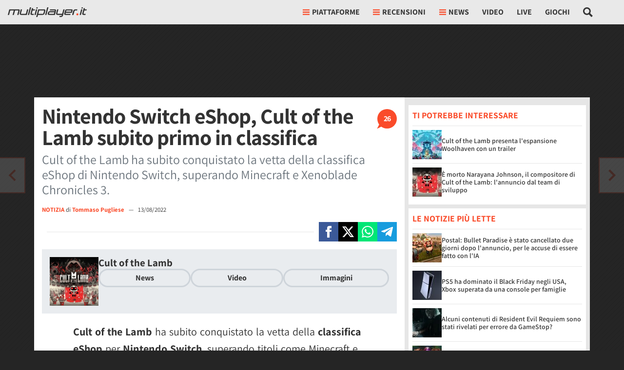

--- FILE ---
content_type: application/javascript
request_url: https://multiplayer.it/static/js/8768.062555b82636f778.js
body_size: 6382
content:
(self.webpackChunkmultiplayer=self.webpackChunkmultiplayer||[]).push([["8768"],{8748:function(e){e.exports=function(){"use strict";function e(e,t){(null==t||t>e.length)&&(t=e.length);for(var n=0,r=Array(t);n<t;n++)r[n]=e[n];return r}function t(e,t){var n=Object.keys(e);if(Object.getOwnPropertySymbols){var r=Object.getOwnPropertySymbols(e);t&&(r=r.filter(function(t){return Object.getOwnPropertyDescriptor(e,t).enumerable})),n.push.apply(n,r)}return n}function n(e){for(var n=1;n<arguments.length;n++){var r=null!=arguments[n]?arguments[n]:{};n%2?t(Object(r),!0).forEach(function(t){!function(e,t,n){var r;(t="symbol"==typeof(r=function(e,t){if("object"!=typeof e||!e)return e;var n=e[Symbol.toPrimitive];if(void 0!==n){var r=n.call(e,t||"default");if("object"!=typeof r)return r;throw TypeError("@@toPrimitive must return a primitive value.")}return("string"===t?String:Number)(e)}(t,"string"))?r:r+"")in e?Object.defineProperty(e,t,{value:n,enumerable:!0,configurable:!0,writable:!0}):e[t]=n}(e,t,r[t])}):Object.getOwnPropertyDescriptors?Object.defineProperties(e,Object.getOwnPropertyDescriptors(r)):t(Object(r)).forEach(function(t){Object.defineProperty(e,t,Object.getOwnPropertyDescriptor(r,t))})}return e}function r(t){return function(t){if(Array.isArray(t))return e(t)}(t)||function(e){if("undefined"!=typeof Symbol&&null!=e[Symbol.iterator]||null!=e["@@iterator"])return Array.from(e)}(t)||o(t)||function(){throw TypeError("Invalid attempt to spread non-iterable instance.\nIn order to be iterable, non-array objects must have a [Symbol.iterator]() method.")}()}function i(e){return(i="function"==typeof Symbol&&"symbol"==typeof Symbol.iterator?function(e){return typeof e}:function(e){return e&&"function"==typeof Symbol&&e.constructor===Symbol&&e!==Symbol.prototype?"symbol":typeof e})(e)}function o(t,n){if(t){if("string"==typeof t)return e(t,n);var r=({}).toString.call(t).slice(8,-1);return"Object"===r&&t.constructor&&(r=t.constructor.name),"Map"===r||"Set"===r?Array.from(t):"Arguments"===r||/^(?:Ui|I)nt(?:8|16|32)(?:Clamped)?Array$/.test(r)?e(t,n):void 0}}var a=function(e){return"string"==typeof e?document.querySelector(e):e()},s=function(e,t){var n="string"==typeof e?document.createElement(e):e;for(var r in t){var i=t[r];"inside"===r?i.append(n):"dest"===r?a(i[0]).insertAdjacentElement(i[1],n):"around"===r?(i.parentNode.insertBefore(n,i),n.append(i),null!=i.getAttribute("autofocus")&&i.focus()):r in n?n[r]=i:n.setAttribute(r,i)}return n},u=function(e,t){return e=String(e).toLowerCase(),t?e.normalize("NFD").replace(/[\u0300-\u036f]/g,"").normalize("NFC"):e},l=function(e,t){return s("mark",n({innerHTML:e},"string"==typeof t&&{class:t})).outerHTML},c=function(e,t){t.input.dispatchEvent(new CustomEvent(e,{bubbles:!0,detail:t.feedback,cancelable:!0}))},f=function(e,t,n){var r=n||{},i=r.mode,o=r.diacritics,a=r.highlight,s=u(t,o);if(t=String(t),e=u(e,o),"loose"===i){var c=(e=e.replace(/ /g,"")).length,f=0,d=Array.from(t).map(function(t,n){return f<c&&s[n]===e[f]&&(t=a?l(t,a):t,f++),t}).join("");if(f===c)return d}else{var p=s.indexOf(e);if(~p)return e=t.substring(p,p+e.length),p=a?t.replace(e,l(e,a)):t}},d=function(e,t){return new Promise(function(n,r){var i;return(i=e.data).cache&&i.store?n():new Promise(function(e,n){return"function"==typeof i.src?new Promise(function(e,n){return"AsyncFunction"===i.src.constructor.name?i.src(t).then(e,n):e(i.src(t))}).then(e,n):e(i.src)}).then(function(t){try{return e.feedback=i.store=t,c("response",e),n()}catch(e){return r(e)}},r)})},p=function(e,t){var n=t.data,r=t.searchEngine,i=[];n.store.forEach(function(a,s){var u=function(n){var o=n?a[n]:a,s="function"==typeof r?r(e,o):f(e,o,{mode:r,diacritics:t.diacritics,highlight:t.resultItem.highlight});if(s){var u={match:s,value:a};n&&(u.key=n),i.push(u)}};if(n.keys){var l,c=function(e,t){var n="undefined"!=typeof Symbol&&e[Symbol.iterator]||e["@@iterator"];if(!n){if(Array.isArray(e)||(n=o(e))){n&&(e=n);var r=0,i=function(){};return{s:i,n:function(){return r>=e.length?{done:!0}:{done:!1,value:e[r++]}},e:function(e){throw e},f:i}}throw TypeError("Invalid attempt to iterate non-iterable instance.\nIn order to be iterable, non-array objects must have a [Symbol.iterator]() method.")}var a,s=!0,u=!1;return{s:function(){n=n.call(e)},n:function(){var e=n.next();return s=e.done,e},e:function(e){u=!0,a=e},f:function(){try{s||null==n.return||n.return()}finally{if(u)throw a}}}}(n.keys);try{for(c.s();!(l=c.n()).done;)u(l.value)}catch(e){c.e(e)}finally{c.f()}}else u()}),n.filter&&(i=n.filter(i));var a=i.slice(0,t.resultsList.maxResults);t.feedback={query:e,matches:i,results:a},c("results",t)},h="aria-expanded",m="aria-activedescendant",g="aria-selected",v=function(e,t){e.feedback.selection=n({index:t},e.feedback.results[t])},b=function(e){e.isOpen||((e.wrapper||e.input).setAttribute(h,!0),e.list.removeAttribute("hidden"),e.isOpen=!0,c("open",e))},y=function(e){e.isOpen&&((e.wrapper||e.input).setAttribute(h,!1),e.input.setAttribute(m,""),e.list.setAttribute("hidden",""),e.isOpen=!1,c("close",e))},_=function(e,t){var n=t.resultItem,i=t.list.getElementsByTagName(n.tag),o=!!n.selected&&n.selected.split(" ");if(t.isOpen&&i.length){var a,s,u=t.cursor;e>=i.length&&(e=0),e<0&&(e=i.length-1),t.cursor=e,u>-1&&(i[u].removeAttribute(g),o&&(s=i[u].classList).remove.apply(s,r(o))),i[e].setAttribute(g,!0),o&&(a=i[e].classList).add.apply(a,r(o)),t.input.setAttribute(m,i[t.cursor].id),t.list.scrollTop=i[e].offsetTop-t.list.clientHeight+i[e].clientHeight+5,t.feedback.cursor=t.cursor,v(t,e),c("navigate",t)}},w=function(e){_(e.cursor+1,e)},E=function(e){_(e.cursor-1,e)},C=function(e,t,n){(n=n>=0?n:e.cursor)<0||(e.feedback.event=t,v(e,n),c("selection",e),y(e))};function P(e,t){var r=this;return new Promise(function(i,o){var a,u,l,c,f;return a=t||((u=e.input)instanceof HTMLInputElement||u instanceof HTMLTextAreaElement?u.value:u.innerHTML),(l=a=e.query?e.query(a):a,c=e.trigger,f=e.threshold,c?c(l):l.length>=f)?d(e,a).then(function(t){try{return e.feedback instanceof Error?i():(p(a,e),e.resultsList&&function(e){var t=e.resultsList,r=e.list,i=e.resultItem,o=e.feedback,a=o.matches,u=o.results;if(e.cursor=-1,r.innerHTML="",a.length||t.noResults){var l=new DocumentFragment;u.forEach(function(e,t){var r=s(i.tag,n({id:"".concat(i.id,"_").concat(t),role:"option",innerHTML:e.match,inside:l},i.class&&{class:i.class}));i.element&&i.element(r,e)}),r.append(l),t.element&&t.element(r,o),b(e)}else y(e)}(e),h.call(r))}catch(e){return o(e)}},o):(y(e),h.call(r));function h(){return i()}})}var O=function(e,t){for(var n in e)for(var r in e[n])t(n,r)},L=function(e){var t,r,i,o=e.events,a=(t=function(){return P(e)},r=e.debounce,function(){clearTimeout(i),i=setTimeout(function(){return t()},r)}),s=e.events=n({input:n({},o&&o.input)},e.resultsList&&{list:o?n({},o.list):{}}),u={input:{input:function(){a()},keydown:function(t){switch(t.keyCode){case 40:case 38:t.preventDefault(),40===t.keyCode?w(e):E(e);break;case 13:e.submit||t.preventDefault(),e.cursor>=0&&C(e,t);break;case 9:e.resultsList.tabSelect&&e.cursor>=0&&C(e,t);break;case 27:e.input.value="",c("clear",e),y(e)}},blur:function(){y(e)}},list:{mousedown:function(e){e.preventDefault()},click:function(t){var n,r,i;n=e.resultItem.tag.toUpperCase(),r=Array.from(e.list.querySelectorAll(n)),(i=t.target.closest(n))&&i.nodeName===n&&C(e,t,r.indexOf(i))}}};O(u,function(t,n){(e.resultsList||"input"===n)&&(s[t][n]||(s[t][n]=u[t][n]))}),O(s,function(t,n){e[t].addEventListener(n,s[t][n])})};function k(e){var t=this;return new Promise(function(r,i){var o,a,u;if(o=e.placeHolder,u={role:"combobox","aria-owns":(a=e.resultsList).id,"aria-haspopup":!0,"aria-expanded":!1},s(e.input,n(n({"aria-controls":a.id,"aria-autocomplete":"both"},o&&{placeholder:o}),!e.wrapper&&n({},u))),e.wrapper&&(e.wrapper=s("div",n({around:e.input,class:e.name+"_wrapper"},u))),a&&(e.list=s(a.tag,n({dest:[a.destination,a.position],id:a.id,role:"listbox",hidden:"hidden"},a.class&&{class:a.class}))),L(e),e.data.cache)return d(e).then(function(e){try{return l.call(t)}catch(e){return i(e)}},i);function l(){return c("init",e),r()}return l.call(t)})}function A(e){var t=e.prototype;t.init=function(){k(this)},t.start=function(e){P(this,e)},t.unInit=function(){if(this.wrapper){var e,t=this.wrapper.parentNode;t.insertBefore(this.input,this.wrapper),t.removeChild(this.wrapper)}O((e=this).events,function(t,n){e[t].removeEventListener(n,e.events[t][n])})},t.open=function(){b(this)},t.close=function(){y(this)},t.goTo=function(e){_(e,this)},t.next=function(){w(this)},t.previous=function(){E(this)},t.select=function(e){C(this,null,e)},t.search=function(e,t,n){return f(e,t,n)}}return function e(t){this.options=t,this.id=e.instances=(e.instances||0)+1,this.name="autoComplete",this.wrapper=1,this.threshold=1,this.debounce=0,this.resultsList={position:"afterend",tag:"ul",maxResults:5},this.resultItem={tag:"li"},function(e){var t=e.name,n=e.options,r=e.resultsList,o=e.resultItem;for(var s in n)if("object"===i(n[s]))for(var u in e[s]||(e[s]={}),n[s])e[s][u]=n[s][u];else e[s]=n[s];e.selector=e.selector||"#"+t,r.destination=r.destination||e.selector,r.id=r.id||t+"_list_"+e.id,o.id=o.id||t+"_result",e.input=a(e.selector)}(this),A.call(this,e),k(this)}}()},2e3:function(e){e.exports=(function e(t,n,r){function i(a,s){if(!n[a]){if(!t[a]){if(o)return o(a,!0);var u=Error("Cannot find module '"+a+"'");throw u.code="MODULE_NOT_FOUND",u}var l=n[a]={exports:{}};t[a][0].call(l.exports,function(e){return i(t[a][1][e]||e)},l,l.exports,e,t,n,r)}return n[a].exports}for(var o=void 0,a=0;a<r.length;a++)i(r[a]);return i})({1:[function(e,t,n){"use strict";Object.defineProperty(n,"__esModule",{value:!0}),n.create=n.visible=void 0;var r=function(e){var t=arguments.length>1&&void 0!==arguments[1]&&arguments[1],n=document.createElement("div");return n.innerHTML=e.trim(),!0===t?n.children:n.firstChild},i=function(e,t){var n=e.children;return 1===n.length&&n[0].tagName===t},o=function(e){return null!=(e=e||document.querySelector(".basicLightbox"))&&!0===e.ownerDocument.body.contains(e)};n.visible=o,n.create=function(e,t){var n,a,s,u,l,c,f,d=(n=e=function(e){var t="string"==typeof e,n=e instanceof HTMLElement==1;if(!1===t&&!1===n)throw Error("Content must be a DOM element/node or string");return!0===t?Array.from(r(e,!0)):"TEMPLATE"===e.tagName?[e.content.cloneNode(!0)]:Array.from(e.children)}(e),a=t=function(){var e=arguments.length>0&&void 0!==arguments[0]?arguments[0]:{};if(null==(e=Object.assign({},e)).closable&&(e.closable=!0),null==e.className&&(e.className=""),null==e.onShow&&(e.onShow=function(){}),null==e.onClose&&(e.onClose=function(){}),"boolean"!=typeof e.closable)throw Error("Property `closable` must be a boolean");if("string"!=typeof e.className)throw Error("Property `className` must be a string");if("function"!=typeof e.onShow)throw Error("Property `onShow` must be a function");if("function"!=typeof e.onClose)throw Error("Property `onClose` must be a function");return e}(t),u=(s=r('\n		<div class="basicLightbox '.concat(a.className,'">\n			<div class="basicLightbox__placeholder" role="dialog"></div>\n		</div>\n	'))).querySelector(".basicLightbox__placeholder"),n.forEach(function(e){return u.appendChild(e)}),l=i(u,"IMG"),c=i(u,"VIDEO"),f=i(u,"IFRAME"),!0===l&&s.classList.add("basicLightbox--img"),!0===c&&s.classList.add("basicLightbox--video"),!0===f&&s.classList.add("basicLightbox--iframe"),s),p=function(e){var n;return!1!==t.onClose(h)&&(n=function(){if("function"==typeof e)return e(h)},d.classList.remove("basicLightbox--visible"),setTimeout(function(){return!1===o(d)||d.parentElement.removeChild(d),n()},410),!0)};!0===t.closable&&d.addEventListener("click",function(e){e.target===d&&p()});var h={element:function(){return d},visible:function(){return o(d)},show:function(e){var n;return!1!==t.onShow(h)&&(n=function(){if("function"==typeof e)return e(h)},document.body.appendChild(d),setTimeout(function(){requestAnimationFrame(function(){return d.classList.add("basicLightbox--visible"),n()})},10),!0)},close:p};return h}},{}]},{},[1])(1)},2453:function(e,t,n){e.exports=function(e,t,n){"use strict";function r(e){return e&&"object"==typeof e&&"default"in e?e:{default:e}}var i=r(e),o=r(t),a=r(n);function s(){return(s=Object.assign?Object.assign.bind():function(e){for(var t=1;t<arguments.length;t++){var n=arguments[t];for(var r in n)Object.prototype.hasOwnProperty.call(n,r)&&(e[r]=n[r])}return e}).apply(this,arguments)}var u="dropdown",l="bs.dropdown",c="."+l,f=".data-api",d=i.default.fn[u],p=RegExp("38|40|27"),h="disabled",m="show",g="dropdown-menu-right",v="hide"+c,b="hidden"+c,y="show"+c,_="shown"+c,w="click"+c,E="click"+c+f,C="keydown"+c+f,P="keyup"+c+f,O='[data-toggle="dropdown"]',L=".dropdown-menu",k={offset:0,flip:!0,boundary:"scrollParent",reference:"toggle",display:"dynamic",popperConfig:null},A={offset:"(number|string|function)",flip:"boolean",boundary:"(string|element)",reference:"(string|element)",display:"string",popperConfig:"(null|object)"},S=function(){function e(e,t){this._element=e,this._popper=null,this._config=this._getConfig(t),this._menu=this._getMenuElement(),this._inNavbar=this._detectNavbar(),this._addEventListeners()}var t,n=e.prototype;return n.toggle=function(){if(!(this._element.disabled||i.default(this._element).hasClass(h))){var t=i.default(this._menu).hasClass(m);e._clearMenus(),t||this.show(!0)}},n.show=function(t){if(void 0===t&&(t=!1),!(this._element.disabled||i.default(this._element).hasClass(h)||i.default(this._menu).hasClass(m))){var n={relatedTarget:this._element},r=i.default.Event(y,n),s=e._getParentFromElement(this._element);if(i.default(s).trigger(r),!r.isDefaultPrevented()){if(!this._inNavbar&&t){if(void 0===o.default)throw TypeError("Bootstrap's dropdowns require Popper (https://popper.js.org)");var u=this._element;"parent"===this._config.reference?u=s:a.default.isElement(this._config.reference)&&(u=this._config.reference,void 0!==this._config.reference.jquery&&(u=this._config.reference[0])),"scrollParent"!==this._config.boundary&&i.default(s).addClass("position-static"),this._popper=new o.default(u,this._menu,this._getPopperConfig())}"ontouchstart"in document.documentElement&&0===i.default(s).closest(".navbar-nav").length&&i.default(document.body).children().on("mouseover",null,i.default.noop),this._element.focus(),this._element.setAttribute("aria-expanded",!0),i.default(this._menu).toggleClass(m),i.default(s).toggleClass(m).trigger(i.default.Event(_,n))}}},n.hide=function(){if(!(this._element.disabled||i.default(this._element).hasClass(h))&&i.default(this._menu).hasClass(m)){var t={relatedTarget:this._element},n=i.default.Event(v,t),r=e._getParentFromElement(this._element);i.default(r).trigger(n),n.isDefaultPrevented()||(this._popper&&this._popper.destroy(),i.default(this._menu).toggleClass(m),i.default(r).toggleClass(m).trigger(i.default.Event(b,t)))}},n.dispose=function(){i.default.removeData(this._element,l),i.default(this._element).off(c),this._element=null,this._menu=null,null!==this._popper&&(this._popper.destroy(),this._popper=null)},n.update=function(){this._inNavbar=this._detectNavbar(),null!==this._popper&&this._popper.scheduleUpdate()},n._addEventListeners=function(){var e=this;i.default(this._element).on(w,function(t){t.preventDefault(),t.stopPropagation(),e.toggle()})},n._getConfig=function(e){return e=s({},this.constructor.Default,i.default(this._element).data(),e),a.default.typeCheckConfig(u,e,this.constructor.DefaultType),e},n._getMenuElement=function(){if(!this._menu){var t=e._getParentFromElement(this._element);t&&(this._menu=t.querySelector(L))}return this._menu},n._getPlacement=function(){var e=i.default(this._element.parentNode),t="bottom-start";return e.hasClass("dropup")?t=i.default(this._menu).hasClass(g)?"top-end":"top-start":e.hasClass("dropright")?t="right-start":e.hasClass("dropleft")?t="left-start":i.default(this._menu).hasClass(g)&&(t="bottom-end"),t},n._detectNavbar=function(){return i.default(this._element).closest(".navbar").length>0},n._getOffset=function(){var e=this,t={};return"function"==typeof this._config.offset?t.fn=function(t){return t.offsets=s({},t.offsets,e._config.offset(t.offsets,e._element)),t}:t.offset=this._config.offset,t},n._getPopperConfig=function(){var e={placement:this._getPlacement(),modifiers:{offset:this._getOffset(),flip:{enabled:this._config.flip},preventOverflow:{boundariesElement:this._config.boundary}}};return"static"===this._config.display&&(e.modifiers.applyStyle={enabled:!1}),s({},e,this._config.popperConfig)},e._jQueryInterface=function(t){return this.each(function(){var n=i.default(this).data(l);if(n||(n=new e(this,"object"==typeof t?t:null),i.default(this).data(l,n)),"string"==typeof t){if(void 0===n[t])throw TypeError('No method named "'+t+'"');n[t]()}})},e._clearMenus=function(t){if(!t||3!==t.which&&("keyup"!==t.type||9===t.which))for(var n=[].slice.call(document.querySelectorAll(O)),r=0,o=n.length;r<o;r++){var a=e._getParentFromElement(n[r]),s=i.default(n[r]).data(l),u={relatedTarget:n[r]};if(t&&"click"===t.type&&(u.clickEvent=t),s){var c=s._menu;if(!(!i.default(a).hasClass(m)||t&&("click"===t.type&&/input|textarea/i.test(t.target.tagName)||"keyup"===t.type&&9===t.which)&&i.default.contains(a,t.target))){var f=i.default.Event(v,u);i.default(a).trigger(f),f.isDefaultPrevented()||("ontouchstart"in document.documentElement&&i.default(document.body).children().off("mouseover",null,i.default.noop),n[r].setAttribute("aria-expanded","false"),s._popper&&s._popper.destroy(),i.default(c).removeClass(m),i.default(a).removeClass(m).trigger(i.default.Event(b,u)))}}}},e._getParentFromElement=function(e){var t,n=a.default.getSelectorFromElement(e);return n&&(t=document.querySelector(n)),t||e.parentNode},e._dataApiKeydownHandler=function(t){if(!((/input|textarea/i.test(t.target.tagName)?32===t.which||27!==t.which&&(40!==t.which&&38!==t.which||i.default(t.target).closest(L).length):!p.test(t.which))||this.disabled||i.default(this).hasClass(h))){var n=e._getParentFromElement(this),r=i.default(n).hasClass(m);if(r||27!==t.which){if(t.preventDefault(),t.stopPropagation(),!r||27===t.which||32===t.which){27===t.which&&i.default(n.querySelector(O)).trigger("focus"),i.default(this).trigger("click");return}var o=[].slice.call(n.querySelectorAll(".dropdown-menu .dropdown-item:not(.disabled):not(:disabled)")).filter(function(e){return i.default(e).is(":visible")});if(0!==o.length){var a=o.indexOf(t.target);38===t.which&&a>0&&a--,40===t.which&&a<o.length-1&&a++,a<0&&(a=0),o[a].focus()}}}},t=[{key:"VERSION",get:function(){return"4.6.2"}},{key:"Default",get:function(){return k}},{key:"DefaultType",get:function(){return A}}],function(e,t){for(var n=0;n<t.length;n++){var r=t[n];r.enumerable=r.enumerable||!1,r.configurable=!0,"value"in r&&(r.writable=!0),Object.defineProperty(e,r.key,r)}}(e,t),Object.defineProperty(e,"prototype",{writable:!1}),e}();return i.default(document).on(C,O,S._dataApiKeydownHandler).on(C,L,S._dataApiKeydownHandler).on(E+" "+P,S._clearMenus).on(E,O,function(e){e.preventDefault(),e.stopPropagation(),S._jQueryInterface.call(i.default(this),"toggle")}).on(E,".dropdown form",function(e){e.stopPropagation()}),i.default.fn[u]=S._jQueryInterface,i.default.fn[u].Constructor=S,i.default.fn[u].noConflict=function(){return i.default.fn[u]=d,S._jQueryInterface},S}(n(4692),n(8851),n(8540))}}]);
//# sourceMappingURL=8768.062555b82636f778.js.map